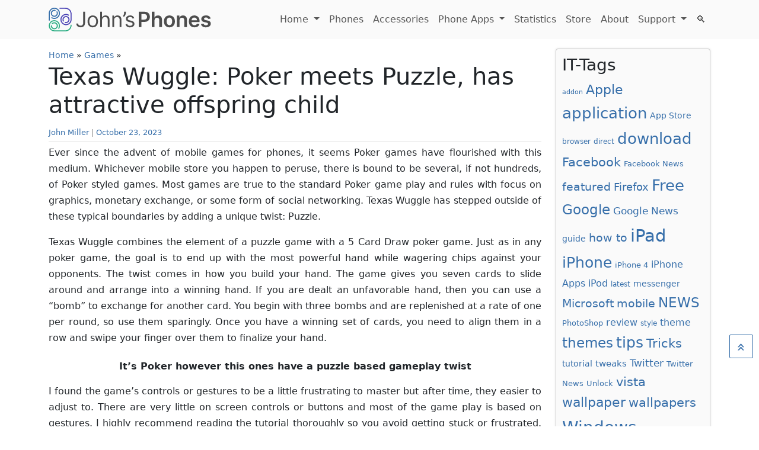

--- FILE ---
content_type: text/html; charset=UTF-8
request_url: https://www.johnsphones.com/games/texas-wuggle-poker-meets-puzzle-has-attractive-offspring-child
body_size: 11346
content:
<!DOCTYPE html>
<html lang="en-US">
<head>
	<meta charset="UTF-8">
	<meta name="viewport" content="width=device-width, initial-scale=1, shrink-to-fit=no">

	<meta name='robots' content='index, follow, max-image-preview:large, max-snippet:-1, max-video-preview:-1' />

	<!-- This site is optimized with the Yoast SEO plugin v26.6 - https://yoast.com/wordpress/plugins/seo/ -->
	<title>Texas Wuggle: Poker meets Puzzle, has attractive offspring child - John&#039;s Phone - The World&#039;s Simplest Cell Phone</title>
	<link rel="canonical" href="https://www.johnsphones.com/games/texas-wuggle-poker-meets-puzzle-has-attractive-offspring-child" />
	<meta property="og:locale" content="en_US" />
	<meta property="og:type" content="article" />
	<meta property="og:title" content="Texas Wuggle: Poker meets Puzzle, has attractive offspring child - John&#039;s Phone - The World&#039;s Simplest Cell Phone" />
	<meta property="og:description" content="Ever since the advent of mobile games for phones, it seems Poker games have flourished with this medium. Whichever mobile store you happen to peruse, there is bound to be several, if not hundreds, of Poker styled games. Most games are true to the standard Poker game play and rules with focus on graphics, monetary [&hellip;]" />
	<meta property="og:url" content="https://www.johnsphones.com/games/texas-wuggle-poker-meets-puzzle-has-attractive-offspring-child" />
	<meta property="og:site_name" content="John&#039;s Phone - The World&#039;s Simplest Cell Phone" />
	<meta property="article:published_time" content="2010-02-23T12:45:02+00:00" />
	<meta property="article:modified_time" content="2023-10-23T08:26:31+00:00" />
	<meta name="author" content="John Miller" />
	<meta name="twitter:card" content="summary_large_image" />
	<meta name="twitter:label1" content="Written by" />
	<meta name="twitter:data1" content="John Miller" />
	<meta name="twitter:label2" content="Est. reading time" />
	<meta name="twitter:data2" content="3 minutes" />
	<script type="application/ld+json" class="yoast-schema-graph">{"@context":"https://schema.org","@graph":[{"@type":"WebPage","@id":"https://www.johnsphones.com/games/texas-wuggle-poker-meets-puzzle-has-attractive-offspring-child","url":"https://www.johnsphones.com/games/texas-wuggle-poker-meets-puzzle-has-attractive-offspring-child","name":"Texas Wuggle: Poker meets Puzzle, has attractive offspring child - John&#039;s Phone - The World&#039;s Simplest Cell Phone","isPartOf":{"@id":"https://www.johnsphones.com/#website"},"datePublished":"2010-02-23T12:45:02+00:00","dateModified":"2023-10-23T08:26:31+00:00","author":{"@id":"https://www.johnsphones.com/#/schema/person/e137f2044a3082761c76a146e07f29db"},"breadcrumb":{"@id":"https://www.johnsphones.com/games/texas-wuggle-poker-meets-puzzle-has-attractive-offspring-child#breadcrumb"},"inLanguage":"en-US","potentialAction":[{"@type":"ReadAction","target":["https://www.johnsphones.com/games/texas-wuggle-poker-meets-puzzle-has-attractive-offspring-child"]}]},{"@type":"BreadcrumbList","@id":"https://www.johnsphones.com/games/texas-wuggle-poker-meets-puzzle-has-attractive-offspring-child#breadcrumb","itemListElement":[{"@type":"ListItem","position":1,"name":"Home","item":"https://www.johnsphones.com/"},{"@type":"ListItem","position":2,"name":"Games","item":"https://www.johnsphones.com/category/games"},{"@type":"ListItem","position":3,"name":"Texas Wuggle: Poker meets Puzzle, has attractive offspring child"}]},{"@type":"WebSite","@id":"https://www.johnsphones.com/#website","url":"https://www.johnsphones.com/","name":"John&#039;s Phone - The World&#039;s Simplest Cell Phone","description":"Covering mobile news from all over the world","potentialAction":[{"@type":"SearchAction","target":{"@type":"EntryPoint","urlTemplate":"https://www.johnsphones.com/?s={search_term_string}"},"query-input":{"@type":"PropertyValueSpecification","valueRequired":true,"valueName":"search_term_string"}}],"inLanguage":"en-US"},{"@type":"Person","@id":"https://www.johnsphones.com/#/schema/person/e137f2044a3082761c76a146e07f29db","name":"John Miller","image":{"@type":"ImageObject","inLanguage":"en-US","@id":"https://www.johnsphones.com/#/schema/person/image/","url":"https://secure.gravatar.com/avatar/ac9f98078b08cfdfb836dc7762a9a98fb16a936bb0243d1863744075053a47bb?s=96&d=mm&r=g","contentUrl":"https://secure.gravatar.com/avatar/ac9f98078b08cfdfb836dc7762a9a98fb16a936bb0243d1863744075053a47bb?s=96&d=mm&r=g","caption":"John Miller"},"url":"https://www.johnsphones.com/author/admin"}]}</script>
	<!-- / Yoast SEO plugin. -->


<link rel="alternate" type="application/rss+xml" title="John&#039;s Phone - The World&#039;s Simplest Cell Phone &raquo; Feed" href="https://www.johnsphones.com/feed" />
<link rel="alternate" type="application/rss+xml" title="John&#039;s Phone - The World&#039;s Simplest Cell Phone &raquo; Comments Feed" href="https://www.johnsphones.com/comments/feed" />
<link rel="alternate" type="application/rss+xml" title="John&#039;s Phone - The World&#039;s Simplest Cell Phone &raquo; Texas Wuggle: Poker meets Puzzle, has attractive offspring child Comments Feed" href="https://www.johnsphones.com/games/texas-wuggle-poker-meets-puzzle-has-attractive-offspring-child/feed" />
<link rel="alternate" title="oEmbed (JSON)" type="application/json+oembed" href="https://www.johnsphones.com/wp-json/oembed/1.0/embed?url=https%3A%2F%2Fwww.johnsphones.com%2Fgames%2Ftexas-wuggle-poker-meets-puzzle-has-attractive-offspring-child" />
<link rel="alternate" title="oEmbed (XML)" type="text/xml+oembed" href="https://www.johnsphones.com/wp-json/oembed/1.0/embed?url=https%3A%2F%2Fwww.johnsphones.com%2Fgames%2Ftexas-wuggle-poker-meets-puzzle-has-attractive-offspring-child&#038;format=xml" />
<style id='wp-img-auto-sizes-contain-inline-css'>
img:is([sizes=auto i],[sizes^="auto," i]){contain-intrinsic-size:3000px 1500px}
/*# sourceURL=wp-img-auto-sizes-contain-inline-css */
</style>
<style id='wp-emoji-styles-inline-css'>

	img.wp-smiley, img.emoji {
		display: inline !important;
		border: none !important;
		box-shadow: none !important;
		height: 1em !important;
		width: 1em !important;
		margin: 0 0.07em !important;
		vertical-align: -0.1em !important;
		background: none !important;
		padding: 0 !important;
	}
/*# sourceURL=wp-emoji-styles-inline-css */
</style>
<style id='classic-theme-styles-inline-css'>
/*! This file is auto-generated */
.wp-block-button__link{color:#fff;background-color:#32373c;border-radius:9999px;box-shadow:none;text-decoration:none;padding:calc(.667em + 2px) calc(1.333em + 2px);font-size:1.125em}.wp-block-file__button{background:#32373c;color:#fff;text-decoration:none}
/*# sourceURL=/wp-includes/css/classic-themes.min.css */
</style>
<link rel='stylesheet' id='affmo-css-client-css' href='https://www.johnsphones.com/wp-content/plugins/AffiliateMediaManagerWP/css/affmo.css?ver=1.0.0' media='all' />
<link rel='stylesheet' id='style-css' href='https://www.johnsphones.com/wp-content/themes/johnsphones/style.css?ver=3.5.0' media='all' />
<link rel='stylesheet' id='main-css' href='https://www.johnsphones.com/wp-content/themes/johnsphones/build/main.css?ver=3.5.0' media='all' />
<script src="https://www.johnsphones.com/wp-content/plugins/AffiliateMediaManagerWP/js/jquery.min.js?ver=1.12.4" id="affmo-js-jquery-js"></script>
<script src="https://www.johnsphones.com/wp-content/plugins/AffiliateMediaManagerWP/js/ads.js?ver=6.9" id="affmo-ads-js-js"></script>
<script src="https://www.johnsphones.com/wp-includes/js/jquery/jquery.min.js?ver=3.7.1" id="jquery-core-js"></script>
<script src="https://www.johnsphones.com/wp-includes/js/jquery/jquery-migrate.min.js?ver=3.4.1" id="jquery-migrate-js"></script>
<link rel="https://api.w.org/" href="https://www.johnsphones.com/wp-json/" /><link rel="alternate" title="JSON" type="application/json" href="https://www.johnsphones.com/wp-json/wp/v2/posts/1728" /><link rel="EditURI" type="application/rsd+xml" title="RSD" href="https://www.johnsphones.com/xmlrpc.php?rsd" />
<meta name="generator" content="WordPress 6.9" />
<link rel='shortlink' href='https://www.johnsphones.com/?p=1728' />
<link rel="icon" href="https://www.johnsphones.com/wp-content/uploads/2023/10/cropped-johns-phones-favicon-32x32.webp" sizes="32x32" />
<link rel="icon" href="https://www.johnsphones.com/wp-content/uploads/2023/10/cropped-johns-phones-favicon-192x192.webp" sizes="192x192" />
<link rel="apple-touch-icon" href="https://www.johnsphones.com/wp-content/uploads/2023/10/cropped-johns-phones-favicon-180x180.webp" />
<meta name="msapplication-TileImage" content="https://www.johnsphones.com/wp-content/uploads/2023/10/cropped-johns-phones-favicon-270x270.webp" />

	<!-- Google tag (gtag.js) -->
	<script async src="https://www.googletagmanager.com/gtag/js?id=G-72HZ56BM41"></script>
	<script>
	  window.dataLayer = window.dataLayer || [];
	  function gtag(){dataLayer.push(arguments);}
	  gtag('js', new Date());

	  gtag('config', 'G-72HZ56BM41');
	</script>

	<!-- Matomo -->
	<script>
	  var _paq = window._paq = window._paq || [];
	  /* tracker methods like "setCustomDimension" should be called before "trackPageView" */
	  _paq.push(['trackPageView']);
	  _paq.push(['enableLinkTracking']);
	  (function() {
	    var u="https://analytics.affmo.com/";
	    _paq.push(['setTrackerUrl', u+'matomo.php']);
	    _paq.push(['setSiteId', '12']);
	    var d=document, g=d.createElement('script'), s=d.getElementsByTagName('script')[0];
	    g.async=true; g.src=u+'matomo.js'; s.parentNode.insertBefore(g,s);
	  })();
	</script>
	<!-- End Matomo Code -->


<script type="application/ld+json">
    {
        "@context": "http://schema.org",
        "@type": "Organization",
        "name": "Johns Phones",
        "url": "https://www.johnsphones.com/",
        "logo": "https://www.johnsphones.com/wp-content/themes/johnsphones/assets/img/logo.svg",
        
        "contactPoint": {
			"@type": "ContactPoint",
			"email": "info@johnsphones.com"
        }
    }
</script>
<style id='global-styles-inline-css'>
:root{--wp--preset--aspect-ratio--square: 1;--wp--preset--aspect-ratio--4-3: 4/3;--wp--preset--aspect-ratio--3-4: 3/4;--wp--preset--aspect-ratio--3-2: 3/2;--wp--preset--aspect-ratio--2-3: 2/3;--wp--preset--aspect-ratio--16-9: 16/9;--wp--preset--aspect-ratio--9-16: 9/16;--wp--preset--color--black: #000000;--wp--preset--color--cyan-bluish-gray: #abb8c3;--wp--preset--color--white: #ffffff;--wp--preset--color--pale-pink: #f78da7;--wp--preset--color--vivid-red: #cf2e2e;--wp--preset--color--luminous-vivid-orange: #ff6900;--wp--preset--color--luminous-vivid-amber: #fcb900;--wp--preset--color--light-green-cyan: #7bdcb5;--wp--preset--color--vivid-green-cyan: #00d084;--wp--preset--color--pale-cyan-blue: #8ed1fc;--wp--preset--color--vivid-cyan-blue: #0693e3;--wp--preset--color--vivid-purple: #9b51e0;--wp--preset--gradient--vivid-cyan-blue-to-vivid-purple: linear-gradient(135deg,rgb(6,147,227) 0%,rgb(155,81,224) 100%);--wp--preset--gradient--light-green-cyan-to-vivid-green-cyan: linear-gradient(135deg,rgb(122,220,180) 0%,rgb(0,208,130) 100%);--wp--preset--gradient--luminous-vivid-amber-to-luminous-vivid-orange: linear-gradient(135deg,rgb(252,185,0) 0%,rgb(255,105,0) 100%);--wp--preset--gradient--luminous-vivid-orange-to-vivid-red: linear-gradient(135deg,rgb(255,105,0) 0%,rgb(207,46,46) 100%);--wp--preset--gradient--very-light-gray-to-cyan-bluish-gray: linear-gradient(135deg,rgb(238,238,238) 0%,rgb(169,184,195) 100%);--wp--preset--gradient--cool-to-warm-spectrum: linear-gradient(135deg,rgb(74,234,220) 0%,rgb(151,120,209) 20%,rgb(207,42,186) 40%,rgb(238,44,130) 60%,rgb(251,105,98) 80%,rgb(254,248,76) 100%);--wp--preset--gradient--blush-light-purple: linear-gradient(135deg,rgb(255,206,236) 0%,rgb(152,150,240) 100%);--wp--preset--gradient--blush-bordeaux: linear-gradient(135deg,rgb(254,205,165) 0%,rgb(254,45,45) 50%,rgb(107,0,62) 100%);--wp--preset--gradient--luminous-dusk: linear-gradient(135deg,rgb(255,203,112) 0%,rgb(199,81,192) 50%,rgb(65,88,208) 100%);--wp--preset--gradient--pale-ocean: linear-gradient(135deg,rgb(255,245,203) 0%,rgb(182,227,212) 50%,rgb(51,167,181) 100%);--wp--preset--gradient--electric-grass: linear-gradient(135deg,rgb(202,248,128) 0%,rgb(113,206,126) 100%);--wp--preset--gradient--midnight: linear-gradient(135deg,rgb(2,3,129) 0%,rgb(40,116,252) 100%);--wp--preset--font-size--small: 13px;--wp--preset--font-size--medium: 20px;--wp--preset--font-size--large: 36px;--wp--preset--font-size--x-large: 42px;--wp--preset--spacing--20: 0.44rem;--wp--preset--spacing--30: 0.67rem;--wp--preset--spacing--40: 1rem;--wp--preset--spacing--50: 1.5rem;--wp--preset--spacing--60: 2.25rem;--wp--preset--spacing--70: 3.38rem;--wp--preset--spacing--80: 5.06rem;--wp--preset--shadow--natural: 6px 6px 9px rgba(0, 0, 0, 0.2);--wp--preset--shadow--deep: 12px 12px 50px rgba(0, 0, 0, 0.4);--wp--preset--shadow--sharp: 6px 6px 0px rgba(0, 0, 0, 0.2);--wp--preset--shadow--outlined: 6px 6px 0px -3px rgb(255, 255, 255), 6px 6px rgb(0, 0, 0);--wp--preset--shadow--crisp: 6px 6px 0px rgb(0, 0, 0);}:where(.is-layout-flex){gap: 0.5em;}:where(.is-layout-grid){gap: 0.5em;}body .is-layout-flex{display: flex;}.is-layout-flex{flex-wrap: wrap;align-items: center;}.is-layout-flex > :is(*, div){margin: 0;}body .is-layout-grid{display: grid;}.is-layout-grid > :is(*, div){margin: 0;}:where(.wp-block-columns.is-layout-flex){gap: 2em;}:where(.wp-block-columns.is-layout-grid){gap: 2em;}:where(.wp-block-post-template.is-layout-flex){gap: 1.25em;}:where(.wp-block-post-template.is-layout-grid){gap: 1.25em;}.has-black-color{color: var(--wp--preset--color--black) !important;}.has-cyan-bluish-gray-color{color: var(--wp--preset--color--cyan-bluish-gray) !important;}.has-white-color{color: var(--wp--preset--color--white) !important;}.has-pale-pink-color{color: var(--wp--preset--color--pale-pink) !important;}.has-vivid-red-color{color: var(--wp--preset--color--vivid-red) !important;}.has-luminous-vivid-orange-color{color: var(--wp--preset--color--luminous-vivid-orange) !important;}.has-luminous-vivid-amber-color{color: var(--wp--preset--color--luminous-vivid-amber) !important;}.has-light-green-cyan-color{color: var(--wp--preset--color--light-green-cyan) !important;}.has-vivid-green-cyan-color{color: var(--wp--preset--color--vivid-green-cyan) !important;}.has-pale-cyan-blue-color{color: var(--wp--preset--color--pale-cyan-blue) !important;}.has-vivid-cyan-blue-color{color: var(--wp--preset--color--vivid-cyan-blue) !important;}.has-vivid-purple-color{color: var(--wp--preset--color--vivid-purple) !important;}.has-black-background-color{background-color: var(--wp--preset--color--black) !important;}.has-cyan-bluish-gray-background-color{background-color: var(--wp--preset--color--cyan-bluish-gray) !important;}.has-white-background-color{background-color: var(--wp--preset--color--white) !important;}.has-pale-pink-background-color{background-color: var(--wp--preset--color--pale-pink) !important;}.has-vivid-red-background-color{background-color: var(--wp--preset--color--vivid-red) !important;}.has-luminous-vivid-orange-background-color{background-color: var(--wp--preset--color--luminous-vivid-orange) !important;}.has-luminous-vivid-amber-background-color{background-color: var(--wp--preset--color--luminous-vivid-amber) !important;}.has-light-green-cyan-background-color{background-color: var(--wp--preset--color--light-green-cyan) !important;}.has-vivid-green-cyan-background-color{background-color: var(--wp--preset--color--vivid-green-cyan) !important;}.has-pale-cyan-blue-background-color{background-color: var(--wp--preset--color--pale-cyan-blue) !important;}.has-vivid-cyan-blue-background-color{background-color: var(--wp--preset--color--vivid-cyan-blue) !important;}.has-vivid-purple-background-color{background-color: var(--wp--preset--color--vivid-purple) !important;}.has-black-border-color{border-color: var(--wp--preset--color--black) !important;}.has-cyan-bluish-gray-border-color{border-color: var(--wp--preset--color--cyan-bluish-gray) !important;}.has-white-border-color{border-color: var(--wp--preset--color--white) !important;}.has-pale-pink-border-color{border-color: var(--wp--preset--color--pale-pink) !important;}.has-vivid-red-border-color{border-color: var(--wp--preset--color--vivid-red) !important;}.has-luminous-vivid-orange-border-color{border-color: var(--wp--preset--color--luminous-vivid-orange) !important;}.has-luminous-vivid-amber-border-color{border-color: var(--wp--preset--color--luminous-vivid-amber) !important;}.has-light-green-cyan-border-color{border-color: var(--wp--preset--color--light-green-cyan) !important;}.has-vivid-green-cyan-border-color{border-color: var(--wp--preset--color--vivid-green-cyan) !important;}.has-pale-cyan-blue-border-color{border-color: var(--wp--preset--color--pale-cyan-blue) !important;}.has-vivid-cyan-blue-border-color{border-color: var(--wp--preset--color--vivid-cyan-blue) !important;}.has-vivid-purple-border-color{border-color: var(--wp--preset--color--vivid-purple) !important;}.has-vivid-cyan-blue-to-vivid-purple-gradient-background{background: var(--wp--preset--gradient--vivid-cyan-blue-to-vivid-purple) !important;}.has-light-green-cyan-to-vivid-green-cyan-gradient-background{background: var(--wp--preset--gradient--light-green-cyan-to-vivid-green-cyan) !important;}.has-luminous-vivid-amber-to-luminous-vivid-orange-gradient-background{background: var(--wp--preset--gradient--luminous-vivid-amber-to-luminous-vivid-orange) !important;}.has-luminous-vivid-orange-to-vivid-red-gradient-background{background: var(--wp--preset--gradient--luminous-vivid-orange-to-vivid-red) !important;}.has-very-light-gray-to-cyan-bluish-gray-gradient-background{background: var(--wp--preset--gradient--very-light-gray-to-cyan-bluish-gray) !important;}.has-cool-to-warm-spectrum-gradient-background{background: var(--wp--preset--gradient--cool-to-warm-spectrum) !important;}.has-blush-light-purple-gradient-background{background: var(--wp--preset--gradient--blush-light-purple) !important;}.has-blush-bordeaux-gradient-background{background: var(--wp--preset--gradient--blush-bordeaux) !important;}.has-luminous-dusk-gradient-background{background: var(--wp--preset--gradient--luminous-dusk) !important;}.has-pale-ocean-gradient-background{background: var(--wp--preset--gradient--pale-ocean) !important;}.has-electric-grass-gradient-background{background: var(--wp--preset--gradient--electric-grass) !important;}.has-midnight-gradient-background{background: var(--wp--preset--gradient--midnight) !important;}.has-small-font-size{font-size: var(--wp--preset--font-size--small) !important;}.has-medium-font-size{font-size: var(--wp--preset--font-size--medium) !important;}.has-large-font-size{font-size: var(--wp--preset--font-size--large) !important;}.has-x-large-font-size{font-size: var(--wp--preset--font-size--x-large) !important;}
/*# sourceURL=global-styles-inline-css */
</style>
</head>


<body class="wp-singular post-template-default single single-post postid-1728 single-format-standard wp-theme-johnsphones">


<a href="#main" class="visually-hidden-focusable">Skip to main content</a>

<div id="wrapper">
		<header>
		<nav id="header" class="navbar navbar-expand-md navbar-light">
			<div class="container">
				<a class="navbar-brand" href="https://www.johnsphones.com" title="John&#039;s Phone &#8211; The World&#039;s Simplest Cell Phone" rel="home">
											
						<img src="https://www.johnsphones.com/wp-content/themes/johnsphones/assets/img/logo.svg" alt="John&#039;s Phone &#8211; The World&#039;s Simplest Cell Phone" />
									</a>

				<button class="navbar-toggler" type="button" data-bs-toggle="collapse" data-bs-target="#navbar" aria-controls="navbar" aria-expanded="false" aria-label="Toggle navigation">
					<span class="navbar-toggler-icon"></span>
				</button>

				<div id="navbar" class="collapse navbar-collapse">
					<ul id="menu-top-menu" class="navbar-nav ms-auto"><li itemscope="itemscope" itemtype="https://www.schema.org/SiteNavigationElement" id="menu-item-6" class="menu-item menu-item-type-custom menu-item-object-custom menu-item-has-children nav-item menu-item-6 dropdown"><a title="Home" href="/" aria-haspopup="true" class="nav-link dropdown-toggle" aria-expanded="false">Home <span class="caret"></span></a><ul role="menu" class="dropdown-menu"><li itemscope="itemscope" itemtype="https://www.schema.org/SiteNavigationElement" id="menu-item-6112" class="menu-item menu-item-type-post_type menu-item-object-page menu-item-6112"><a title="Photo Gallery" href="https://www.johnsphones.com/photo-gallery/item26" class="dropdown-item">Photo Gallery</a></li>
<li itemscope="itemscope" itemtype="https://www.schema.org/SiteNavigationElement" id="menu-item-6113" class="menu-item menu-item-type-post_type menu-item-object-page menu-item-6113"><a title="Downloads" href="https://www.johnsphones.com/support/media-downloads/item17" class="dropdown-item">Downloads</a></li>
</ul>
</li>
<li itemscope="itemscope" itemtype="https://www.schema.org/SiteNavigationElement" id="menu-item-8878" class="menu-item menu-item-type-post_type menu-item-object-page nav-item menu-item-8878"><a title="Phones" href="https://www.johnsphones.com/phone-reviews" class="nav-link">Phones</a></li>
<li itemscope="itemscope" itemtype="https://www.schema.org/SiteNavigationElement" id="menu-item-8877" class="menu-item menu-item-type-post_type menu-item-object-page nav-item menu-item-8877"><a title="Accessories" href="https://www.johnsphones.com/phone-accessories" class="nav-link">Accessories</a></li>
<li itemscope="itemscope" itemtype="https://www.schema.org/SiteNavigationElement" id="menu-item-8876" class="menu-item menu-item-type-post_type menu-item-object-page menu-item-has-children nav-item menu-item-8876 dropdown"><a title="Phone Apps" href="https://www.johnsphones.com/apps" aria-haspopup="true" class="nav-link dropdown-toggle" aria-expanded="false">Phone Apps <span class="caret"></span></a><ul role="menu" class="dropdown-menu"><li itemscope="itemscope" itemtype="https://www.schema.org/SiteNavigationElement" id="menu-item-8902" class="menu-item menu-item-type-post_type menu-item-object-page menu-item-8902"><a title="Casino Mobile Phone Apps" href="https://www.johnsphones.com/apps/casino" class="dropdown-item">Casino Mobile Phone Apps</a></li>
<li itemscope="itemscope" itemtype="https://www.schema.org/SiteNavigationElement" id="menu-item-9488" class="menu-item menu-item-type-post_type menu-item-object-page menu-item-9488"><a title="Trading Apps: Forex and Crypto" href="https://www.johnsphones.com/apps/trading" class="dropdown-item">Trading Apps: Forex and Crypto</a></li>
<li itemscope="itemscope" itemtype="https://www.schema.org/SiteNavigationElement" id="menu-item-9996" class="menu-item menu-item-type-post_type menu-item-object-page menu-item-9996"><a title="Slots Apps" href="https://www.johnsphones.com/slots/apps" class="dropdown-item">Slots Apps</a></li>
<li itemscope="itemscope" itemtype="https://www.schema.org/SiteNavigationElement" id="menu-item-11969" class="menu-item menu-item-type-post_type menu-item-object-page menu-item-11969"><a title="Roulette Apps" href="https://www.johnsphones.com/roulette/apps" class="dropdown-item">Roulette Apps</a></li>
<li itemscope="itemscope" itemtype="https://www.schema.org/SiteNavigationElement" id="menu-item-10118" class="menu-item menu-item-type-post_type menu-item-object-page menu-item-10118"><a title="Blackjack Apps" href="https://www.johnsphones.com/blackjack/apps" class="dropdown-item">Blackjack Apps</a></li>
<li itemscope="itemscope" itemtype="https://www.schema.org/SiteNavigationElement" id="menu-item-11974" class="menu-item menu-item-type-post_type menu-item-object-page menu-item-11974"><a title="Video Poker Apps" href="https://www.johnsphones.com/video-poker/apps" class="dropdown-item">Video Poker Apps</a></li>
</ul>
</li>
<li itemscope="itemscope" itemtype="https://www.schema.org/SiteNavigationElement" id="menu-item-8875" class="menu-item menu-item-type-post_type menu-item-object-page nav-item menu-item-8875"><a title="Statistics" href="https://www.johnsphones.com/statistics" class="nav-link">Statistics</a></li>
<li itemscope="itemscope" itemtype="https://www.schema.org/SiteNavigationElement" id="menu-item-6114" class="menu-item menu-item-type-post_type menu-item-object-page nav-item menu-item-6114"><a title="Store" href="https://www.johnsphones.com/store/item9" class="nav-link">Store</a></li>
<li itemscope="itemscope" itemtype="https://www.schema.org/SiteNavigationElement" id="menu-item-6115" class="menu-item menu-item-type-post_type menu-item-object-page nav-item menu-item-6115"><a title="About" href="https://www.johnsphones.com/about/item4" class="nav-link">About</a></li>
<li itemscope="itemscope" itemtype="https://www.schema.org/SiteNavigationElement" id="menu-item-6105" class="menu-item menu-item-type-post_type menu-item-object-page menu-item-has-children nav-item menu-item-6105 dropdown"><a title="Support" href="https://www.johnsphones.com/support" aria-haspopup="true" class="nav-link dropdown-toggle" aria-expanded="false">Support <span class="caret"></span></a><ul role="menu" class="dropdown-menu"><li itemscope="itemscope" itemtype="https://www.schema.org/SiteNavigationElement" id="menu-item-6116" class="menu-item menu-item-type-post_type menu-item-object-page menu-item-6116"><a title="FAQ" href="https://www.johnsphones.com/support/faq/item35" class="dropdown-item">FAQ</a></li>
<li itemscope="itemscope" itemtype="https://www.schema.org/SiteNavigationElement" id="menu-item-6117" class="menu-item menu-item-type-post_type menu-item-object-page menu-item-6117"><a title="John&#039;s Manual" href="https://www.johnsphones.com/support/johns-manual/item57" class="dropdown-item">John&#8217;s Manual</a></li>
<li itemscope="itemscope" itemtype="https://www.schema.org/SiteNavigationElement" id="menu-item-6118" class="menu-item menu-item-type-post_type menu-item-object-page menu-item-6118"><a title="Warranty" href="https://www.johnsphones.com/support/warranty/item36" class="dropdown-item">Warranty</a></li>
<li itemscope="itemscope" itemtype="https://www.schema.org/SiteNavigationElement" id="menu-item-6119" class="menu-item menu-item-type-post_type menu-item-object-page menu-item-6119"><a title="Contact" href="https://www.johnsphones.com/support/contact/item23" class="dropdown-item">Contact</a></li>
</ul>
</li>
<li><a class="nav-link" id="search-toggle" href="javascript:void(0)"><span class="inner"><span>SEARCH</span> 🔍</span></a></li></ul>				</div><!-- /.navbar-collapse -->
			</div><!-- /.container -->
		</nav><!-- /#header -->
	</header>
	
	<main id="main" class="container">
							<div class="row">
						<div class="col-md-9 col-sm-12">
							<div id="breadcrumbs"><span><span><a href="https://www.johnsphones.com/">Home</a></span> » <span><a href="https://www.johnsphones.com/category/games">Games</a></span> » <span class="breadcrumb_last" aria-current="page">Texas Wuggle: Poker meets Puzzle, has attractive offspring child</span></span></div>				
<article id="post-1728" class="post-1728 post type-post status-publish format-standard hentry category-games">
	
	<header class="entry-header">
		<h1 class="entry-title">Texas Wuggle: Poker meets Puzzle, has attractive offspring child</h1>
					<div class="entry-meta">
				<div class="jp-post-meta-data"><span class="author-meta post-meta vcard"><a class="url fn n" href="https://www.johnsphones.com/author/admin" title="View all posts by John Miller" rel="author">John Miller</a></span> | <span class="post-meta"><a href="https://www.johnsphones.com/games/texas-wuggle-poker-meets-puzzle-has-attractive-offspring-child" title="October 23, 2023 - 12:45 pm" rel="bookmark"><time class="entry-date" datetime="2023-10-23T08:26:31+00:00">October 23, 2023</time></a></span></div><hr class="my-1" />			</div><!-- /.entry-meta -->

			</header><!-- /.entry-header -->

	<div class="entry-content">
		<p>Ever since the advent of mobile games for phones, it seems Poker games have flourished with this medium.  Whichever mobile store you happen to peruse, there is bound to be several, if not hundreds, of Poker styled games.  Most games are true to the standard Poker game play and rules with focus on graphics, monetary exchange, or some form of social networking.  Texas Wuggle has stepped outside of these typical boundaries by adding a unique twist: Puzzle.<span id="more-1728"></span></p>
<p>Texas Wuggle combines the element of a puzzle game with a 5 Card Draw poker game.  Just as in any poker game, the goal is to end up with the most powerful hand while wagering chips against your opponents.  The twist comes in how you build your hand.  The game gives you seven cards to slide around and arrange into a winning hand.  If you are dealt an unfavorable hand, then you can use a “bomb” to exchange for another card.  You begin with three bombs and are replenished at a rate of one per round, so use them sparingly.  Once you have a winning set of cards, you need to align them in a row and swipe your finger over them to finalize your hand.</p>
<p style="text-align: center-">
<dl id="attachment_12519" class="wp-caption aligncenter" style="width: 490px-">
<dt class="wp-caption-dt"><a href="images/wuggle2.jpg"></a>It&#8217;s Poker however this ones have a puzzle based gameplay twist </dt>
</dl>
<p>I found the game’s controls or gestures to be a little frustrating to master but after time, they easier to adjust to.  There are very little on screen controls or buttons and most of the game play is based on gestures.  I highly recommend reading the tutorial thoroughly so you avoid getting stuck or frustrated.  The game’s premise was nicely thought out and pretty creative.   It definitely steps outside of the box and borders on more of a puzzle game than a card game.</p>
<p>I was very pleased with the great artwork and animations of the entire game.  It really brings to mind the look and feel of an animated Vegas right in the palm of your hands.  My one major concern was the lack of iPod music playback while playing the game.  I was disappointed when my favorite song stopped as I launched the game.  I’m sure this can easily be added in a future release, as I am sure I am not alone in feeling this way.</p>
<p>At its price point, I would say you’re in for a unique experience in poker playing and a solid choice.  However, I might suggest holding off until an update is released for iPod playback if you really enjoy your own music as a soundtrack to your amusement.</p>
	</div><!-- /.entry-content -->
	
	<div class="clearfix"></div>

	<hr>

	<footer class="entry-meta">
			<div class="posted-in tags">
			Tags: 		</div>

		<hr />

		<div class="posted-in">
			Categories: <ul class="post-categories">
	<li><a href="https://www.johnsphones.com/category/games" rel="category tag">Games</a></li></ul>		</div>
		
		<hr />

		<div class="mb-2">
        <div class="row widget-prev-next">
            <div class="col-6 font-weight-bold text-start">
                <a href="https://www.johnsphones.com/games/robot-rampage-a-robotic-arcade-survival-experience">&laquo;&nbsp;Robot Rampage: A Robotic Arcade Survival Experience</a>
            </div>
            <div class="col-6 font-weight-bold text-end">
                <a href="https://www.johnsphones.com/games/pool-for-ipad">Pool for iPad&nbsp;&raquo;</a>
            </div>
        </div>
    </div>

		<hr>
			<div class="author-info">
	<div class="row">
		<div class="col-sm-12">
			<h2>
				<img height="48" class="avatar" src="https://www.johnsphones.com/wp-content/uploads/2023/11/jmiller.webp"/>&nbsp;Author: <a href="https://www.johnsphones.com/author/admin">John Miller</a>			</h2>
			<div class="author-description">
							</div>
		</div><!-- /.col -->
	</div><!-- /.row -->
</div><!-- /.author-info -->
	</footer><!-- /.entry-meta -->
</article><!-- /#post-1728 -->								</div><!-- /.col -->

						<div id="sidebar" class="col-md-3 col-sm-12 order-sm-last">
					<div id="widget-area" class="widget-area" role="complementary">
				<div class="widget-wrapper"><h3 class="widget-title">IT-Tags</h3><nav aria-label="IT-Tags"><div class="tagcloud"><a href="https://www.johnsphones.com/tag/addon" class="tag-cloud-link tag-link-150 tag-link-position-1" style="font-size: 8pt;" aria-label="addon (15 items)">addon</a>
<a href="https://www.johnsphones.com/tag/apple" class="tag-cloud-link tag-link-307 tag-link-position-2" style="font-size: 16.26pt;" aria-label="Apple (60 items)">Apple</a>
<a href="https://www.johnsphones.com/tag/application" class="tag-cloud-link tag-link-334 tag-link-position-3" style="font-size: 19.34pt;" aria-label="application (102 items)">application</a>
<a href="https://www.johnsphones.com/tag/app-store" class="tag-cloud-link tag-link-306 tag-link-position-4" style="font-size: 10.24pt;" aria-label="App Store (22 items)">App Store</a>
<a href="https://www.johnsphones.com/tag/browser" class="tag-cloud-link tag-link-486 tag-link-position-5" style="font-size: 8.84pt;" aria-label="browser (17 items)">browser</a>
<a href="https://www.johnsphones.com/tag/direct" class="tag-cloud-link tag-link-728 tag-link-position-6" style="font-size: 8.84pt;" aria-label="direct (17 items)">direct</a>
<a href="https://www.johnsphones.com/tag/download" class="tag-cloud-link tag-link-753 tag-link-position-7" style="font-size: 19.34pt;" aria-label="download (102 items)">download</a>
<a href="https://www.johnsphones.com/tag/facebook" class="tag-cloud-link tag-link-855 tag-link-position-8" style="font-size: 15.98pt;" aria-label="Facebook (58 items)">Facebook</a>
<a href="https://www.johnsphones.com/tag/facebook-news" class="tag-cloud-link tag-link-862 tag-link-position-9" style="font-size: 9.68pt;" aria-label="Facebook News (20 items)">Facebook News</a>
<a href="https://www.johnsphones.com/tag/featured" class="tag-cloud-link tag-link-888 tag-link-position-10" style="font-size: 13.88pt;" aria-label="featured (41 items)">featured</a>
<a href="https://www.johnsphones.com/tag/firefox" class="tag-cloud-link tag-link-907 tag-link-position-11" style="font-size: 13.46pt;" aria-label="Firefox (38 items)">Firefox</a>
<a href="https://www.johnsphones.com/tag/free" class="tag-cloud-link tag-link-948 tag-link-position-12" style="font-size: 19.34pt;" aria-label="Free (101 items)">Free</a>
<a href="https://www.johnsphones.com/tag/google" class="tag-cloud-link tag-link-1037 tag-link-position-13" style="font-size: 17.24pt;" aria-label="Google (72 items)">Google</a>
<a href="https://www.johnsphones.com/tag/google-news" class="tag-cloud-link tag-link-1055 tag-link-position-14" style="font-size: 13.04pt;" aria-label="Google News (35 items)">Google News</a>
<a href="https://www.johnsphones.com/tag/guide" class="tag-cloud-link tag-link-1093 tag-link-position-15" style="font-size: 10.52pt;" aria-label="guide (23 items)">guide</a>
<a href="https://www.johnsphones.com/tag/how-to" class="tag-cloud-link tag-link-1152 tag-link-position-16" style="font-size: 13.88pt;" aria-label="how to (41 items)">how to</a>
<a href="https://www.johnsphones.com/tag/ipad" class="tag-cloud-link tag-link-1288 tag-link-position-17" style="font-size: 22pt;" aria-label="iPad (157 items)">iPad</a>
<a href="https://www.johnsphones.com/tag/iphone" class="tag-cloud-link tag-link-1313 tag-link-position-18" style="font-size: 18.78pt;" aria-label="iPhone (93 items)">iPhone</a>
<a href="https://www.johnsphones.com/tag/iphone-4" class="tag-cloud-link tag-link-1317 tag-link-position-19" style="font-size: 9.96pt;" aria-label="iPhone 4 (21 items)">iPhone 4</a>
<a href="https://www.johnsphones.com/tag/iphone-apps" class="tag-cloud-link tag-link-1324 tag-link-position-20" style="font-size: 12.06pt;" aria-label="iPhone Apps (30 items)">iPhone Apps</a>
<a href="https://www.johnsphones.com/tag/ipod" class="tag-cloud-link tag-link-1364 tag-link-position-21" style="font-size: 11.92pt;" aria-label="iPod (29 items)">iPod</a>
<a href="https://www.johnsphones.com/tag/latest" class="tag-cloud-link tag-link-1456 tag-link-position-22" style="font-size: 8.84pt;" aria-label="latest (17 items)">latest</a>
<a href="https://www.johnsphones.com/tag/messenger" class="tag-cloud-link tag-link-1601 tag-link-position-23" style="font-size: 10.52pt;" aria-label="messenger (23 items)">messenger</a>
<a href="https://www.johnsphones.com/tag/microsoft" class="tag-cloud-link tag-link-1612 tag-link-position-24" style="font-size: 14.02pt;" aria-label="Microsoft (42 items)">Microsoft</a>
<a href="https://www.johnsphones.com/tag/mobile" class="tag-cloud-link tag-link-1643 tag-link-position-25" style="font-size: 14.16pt;" aria-label="mobile (43 items)">mobile</a>
<a href="https://www.johnsphones.com/tag/news" class="tag-cloud-link tag-link-1929 tag-link-position-26" style="font-size: 17.24pt;" aria-label="NEWS (72 items)">NEWS</a>
<a href="https://www.johnsphones.com/tag/photoshop" class="tag-cloud-link tag-link-2084 tag-link-position-27" style="font-size: 9.68pt;" aria-label="PhotoShop (20 items)">PhotoShop</a>
<a href="https://www.johnsphones.com/tag/review" class="tag-cloud-link tag-link-2264 tag-link-position-28" style="font-size: 11.64pt;" aria-label="review (28 items)">review</a>
<a href="https://www.johnsphones.com/tag/style" class="tag-cloud-link tag-link-2541 tag-link-position-29" style="font-size: 8.84pt;" aria-label="style (17 items)">style</a>
<a href="https://www.johnsphones.com/tag/theme" class="tag-cloud-link tag-link-2704 tag-link-position-30" style="font-size: 11.92pt;" aria-label="theme (29 items)">theme</a>
<a href="https://www.johnsphones.com/tag/themes" class="tag-cloud-link tag-link-2706 tag-link-position-31" style="font-size: 17.24pt;" aria-label="themes (71 items)">themes</a>
<a href="https://www.johnsphones.com/tag/tips" class="tag-cloud-link tag-link-2724 tag-link-position-32" style="font-size: 18.92pt;" aria-label="tips (95 items)">tips</a>
<a href="https://www.johnsphones.com/tag/tricks" class="tag-cloud-link tag-link-2775 tag-link-position-33" style="font-size: 16.12pt;" aria-label="Tricks (59 items)">Tricks</a>
<a href="https://www.johnsphones.com/tag/tutorial" class="tag-cloud-link tag-link-2789 tag-link-position-34" style="font-size: 10.52pt;" aria-label="tutorial (23 items)">tutorial</a>
<a href="https://www.johnsphones.com/tag/tweaks" class="tag-cloud-link tag-link-2796 tag-link-position-35" style="font-size: 10.94pt;" aria-label="tweaks (25 items)">tweaks</a>
<a href="https://www.johnsphones.com/tag/twitter" class="tag-cloud-link tag-link-2807 tag-link-position-36" style="font-size: 12.48pt;" aria-label="Twitter (32 items)">Twitter</a>
<a href="https://www.johnsphones.com/tag/twitter-news" class="tag-cloud-link tag-link-2812 tag-link-position-37" style="font-size: 9.68pt;" aria-label="Twitter News (20 items)">Twitter News</a>
<a href="https://www.johnsphones.com/tag/unlock" class="tag-cloud-link tag-link-2827 tag-link-position-38" style="font-size: 9.4pt;" aria-label="Unlock (19 items)">Unlock</a>
<a href="https://www.johnsphones.com/tag/vista" class="tag-cloud-link tag-link-2884 tag-link-position-39" style="font-size: 15.42pt;" aria-label="vista (53 items)">vista</a>
<a href="https://www.johnsphones.com/tag/wallpaper" class="tag-cloud-link tag-link-2907 tag-link-position-40" style="font-size: 16.26pt;" aria-label="wallpaper (60 items)">wallpaper</a>
<a href="https://www.johnsphones.com/tag/wallpapers" class="tag-cloud-link tag-link-2908 tag-link-position-41" style="font-size: 15.84pt;" aria-label="wallpapers (56 items)">wallpapers</a>
<a href="https://www.johnsphones.com/tag/windows" class="tag-cloud-link tag-link-2955 tag-link-position-42" style="font-size: 21.3pt;" aria-label="Windows (140 items)">Windows</a>
<a href="https://www.johnsphones.com/tag/windows-7" class="tag-cloud-link tag-link-2956 tag-link-position-43" style="font-size: 20.18pt;" aria-label="Windows 7 (116 items)">Windows 7</a>
<a href="https://www.johnsphones.com/tag/windows-8" class="tag-cloud-link tag-link-3082 tag-link-position-44" style="font-size: 11.92pt;" aria-label="Windows 8 (29 items)">Windows 8</a>
<a href="https://www.johnsphones.com/tag/xp" class="tag-cloud-link tag-link-3523 tag-link-position-45" style="font-size: 14.58pt;" aria-label="xp (46 items)">xp</a></div>
</nav></div>			</div><!-- /.widget-area -->
			</div><!-- /#sidebar -->
	
				</div><!-- /.row -->
					</main><!-- /#main -->
		<script>
  setTimeout(function(){
    if(!document.getElementById('JasHAAffsaMosaAdsANa2i')) {
      jQuery('a[target="_blank"]').removeAttr('target');
    }
  }, 1000);
</script>
		<footer id="footer">
			<div class="container">
				<div class="row">
					<nav class="col-12 mt-3"><ul class="menu nav justify-content-center"><li class="menu-item menu-item-type-post_type menu-item-object-page nav-item"><a href="https://www.johnsphones.com/about/item4" class="nav-link">About</a></li>
<li class="menu-item menu-item-type-post_type menu-item-object-page nav-item"><a href="https://www.johnsphones.com/support/contact/item23" class="nav-link">Contact</a></li>
</ul></nav>						<div class="col-12">
										<div class="textwidget"><p>The reviews and opinions expressed on this website are based on the personal experiences and expertise of our reviewers. We aim to provide honest and unbiased opinions on various tech devices, including smartphones, headphones, and other gadgets. However, it is important to understand that the reviews on this website are provided for informational purposes only.</p>
<p>Please use the information on this website as a part of your research but consider consulting multiple sources before making any purchasing decisions. </p>
<p>This is not official John&#8217;s Phones website. This website is just about simplest phones (John&#8217;s Phone for example), Apple, Android and all not ordinary phone models (luxury/strange/extreme/special). Shop online at John’s Store &#8211; no phones for sale, just samples to look at. A trade name of Phone from the Supermarket BV, John’s Phone is designed by John Doe Amsterdam and manufactured in China.</p>
</div>
								</div>
					
					<div class="col-12">
						<p>&copy; 2026 John&#039;s Phone &#8211; The World&#039;s Simplest Cell Phone. All rights reserved.</p>
					</div>
				</div><!-- /.row -->
			</div><!-- /.container -->
		</footer><!-- /#footer -->
	</div><!-- /#wrapper -->
	<div class='search-form-wrapper'>
		<div class='search-form-overlay'></div>
		<form class="search-form" role="search" method="get" action="https://www.johnsphones.com/">
	<label class='search-form-label'>Type something and Enter</label>
	<input class='search-text' name='s' value="" type='text' placeholder="Type something and Enter"/>
	<button class='search-submit' type='submit'><i class="fa fa-search"></i></button>
</form>	</div>
	
	<script type="speculationrules">
{"prefetch":[{"source":"document","where":{"and":[{"href_matches":"/*"},{"not":{"href_matches":["/wp-*.php","/wp-admin/*","/wp-content/uploads/*","/wp-content/*","/wp-content/plugins/*","/wp-content/themes/johnsphones/*","/*\\?(.+)"]}},{"not":{"selector_matches":"a[rel~=\"nofollow\"]"}},{"not":{"selector_matches":".no-prefetch, .no-prefetch a"}}]},"eagerness":"conservative"}]}
</script>
<script id="affmo-js-js-extra">
var front = {"ajaxurl":"https://www.johnsphones.com/wp-admin/admin-ajax.php"};
//# sourceURL=affmo-js-js-extra
</script>
<script src="https://www.johnsphones.com/wp-content/plugins/AffiliateMediaManagerWP/js/affmo.js?ver=6.9" id="affmo-js-js"></script>
<script src="https://www.johnsphones.com/wp-content/themes/johnsphones/build/main.js?ver=3.5.0" id="mainjs-js"></script>
<script id="wp-emoji-settings" type="application/json">
{"baseUrl":"https://s.w.org/images/core/emoji/17.0.2/72x72/","ext":".png","svgUrl":"https://s.w.org/images/core/emoji/17.0.2/svg/","svgExt":".svg","source":{"concatemoji":"https://www.johnsphones.com/wp-includes/js/wp-emoji-release.min.js?ver=6.9"}}
</script>
<script type="module">
/*! This file is auto-generated */
const a=JSON.parse(document.getElementById("wp-emoji-settings").textContent),o=(window._wpemojiSettings=a,"wpEmojiSettingsSupports"),s=["flag","emoji"];function i(e){try{var t={supportTests:e,timestamp:(new Date).valueOf()};sessionStorage.setItem(o,JSON.stringify(t))}catch(e){}}function c(e,t,n){e.clearRect(0,0,e.canvas.width,e.canvas.height),e.fillText(t,0,0);t=new Uint32Array(e.getImageData(0,0,e.canvas.width,e.canvas.height).data);e.clearRect(0,0,e.canvas.width,e.canvas.height),e.fillText(n,0,0);const a=new Uint32Array(e.getImageData(0,0,e.canvas.width,e.canvas.height).data);return t.every((e,t)=>e===a[t])}function p(e,t){e.clearRect(0,0,e.canvas.width,e.canvas.height),e.fillText(t,0,0);var n=e.getImageData(16,16,1,1);for(let e=0;e<n.data.length;e++)if(0!==n.data[e])return!1;return!0}function u(e,t,n,a){switch(t){case"flag":return n(e,"\ud83c\udff3\ufe0f\u200d\u26a7\ufe0f","\ud83c\udff3\ufe0f\u200b\u26a7\ufe0f")?!1:!n(e,"\ud83c\udde8\ud83c\uddf6","\ud83c\udde8\u200b\ud83c\uddf6")&&!n(e,"\ud83c\udff4\udb40\udc67\udb40\udc62\udb40\udc65\udb40\udc6e\udb40\udc67\udb40\udc7f","\ud83c\udff4\u200b\udb40\udc67\u200b\udb40\udc62\u200b\udb40\udc65\u200b\udb40\udc6e\u200b\udb40\udc67\u200b\udb40\udc7f");case"emoji":return!a(e,"\ud83e\u1fac8")}return!1}function f(e,t,n,a){let r;const o=(r="undefined"!=typeof WorkerGlobalScope&&self instanceof WorkerGlobalScope?new OffscreenCanvas(300,150):document.createElement("canvas")).getContext("2d",{willReadFrequently:!0}),s=(o.textBaseline="top",o.font="600 32px Arial",{});return e.forEach(e=>{s[e]=t(o,e,n,a)}),s}function r(e){var t=document.createElement("script");t.src=e,t.defer=!0,document.head.appendChild(t)}a.supports={everything:!0,everythingExceptFlag:!0},new Promise(t=>{let n=function(){try{var e=JSON.parse(sessionStorage.getItem(o));if("object"==typeof e&&"number"==typeof e.timestamp&&(new Date).valueOf()<e.timestamp+604800&&"object"==typeof e.supportTests)return e.supportTests}catch(e){}return null}();if(!n){if("undefined"!=typeof Worker&&"undefined"!=typeof OffscreenCanvas&&"undefined"!=typeof URL&&URL.createObjectURL&&"undefined"!=typeof Blob)try{var e="postMessage("+f.toString()+"("+[JSON.stringify(s),u.toString(),c.toString(),p.toString()].join(",")+"));",a=new Blob([e],{type:"text/javascript"});const r=new Worker(URL.createObjectURL(a),{name:"wpTestEmojiSupports"});return void(r.onmessage=e=>{i(n=e.data),r.terminate(),t(n)})}catch(e){}i(n=f(s,u,c,p))}t(n)}).then(e=>{for(const n in e)a.supports[n]=e[n],a.supports.everything=a.supports.everything&&a.supports[n],"flag"!==n&&(a.supports.everythingExceptFlag=a.supports.everythingExceptFlag&&a.supports[n]);var t;a.supports.everythingExceptFlag=a.supports.everythingExceptFlag&&!a.supports.flag,a.supports.everything||((t=a.source||{}).concatemoji?r(t.concatemoji):t.wpemoji&&t.twemoji&&(r(t.twemoji),r(t.wpemoji)))});
//# sourceURL=https://www.johnsphones.com/wp-includes/js/wp-emoji-loader.min.js
</script>

	<a id="scroll-to-top" onclick="window.scrollTo(0, 0);"><span style="transform:rotate(-90deg);">&raquo;</span></a>
</body>
</html>

